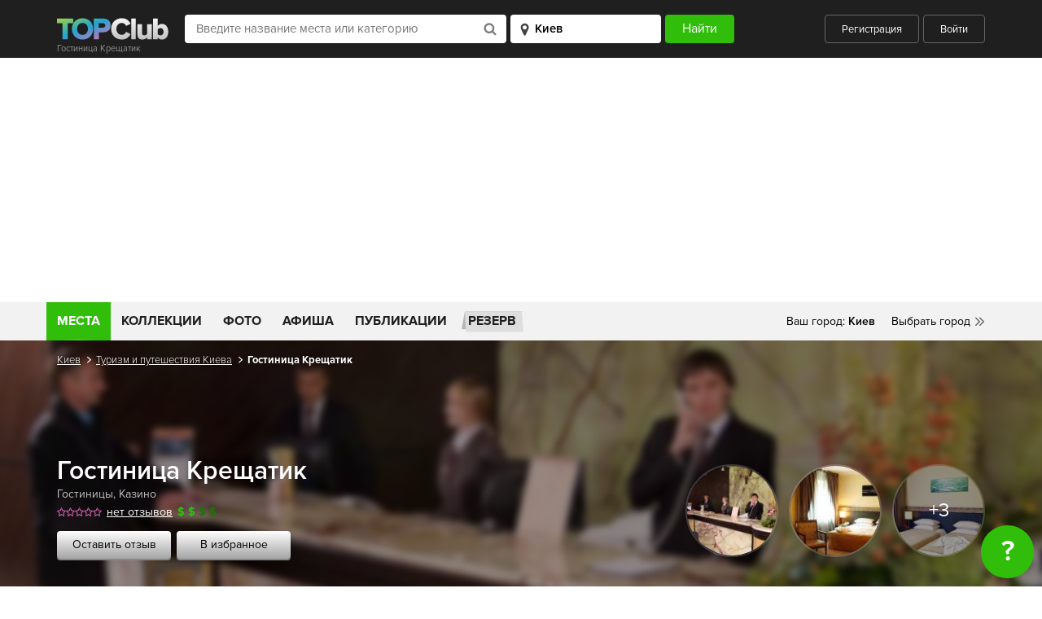

--- FILE ---
content_type: text/html; charset=UTF-8
request_url: https://topclub.ua/kiev/place-gostinica_kreschatik.html
body_size: 16240
content:
<!DOCTYPE html>
<html lang="ru">
<head>
    <meta charset="UTF-8">
    <meta name="viewport" content="width=device-width, initial-scale=1.0">
    <meta http-equiv="X-UA-Compatible" content="ie=edge">
    <meta name="theme-color" content="#1f1f1f">
    <meta name="csrf-param" content="_csrf">
    <meta name="csrf-token" content="Qb55VYTvL84ReaXnUvf2zB_dD4ri-6pWyyoLqdycD14PiBQws4FIqWgJkpE_z6WVR6o62tepnQWZUmOEpfNDbA==">
    <title>Гостиница Крещатик Туризм и путешествия, Киев - Отзывы, заказ столика, меню, фото, карта - Туризм и путешествия Киева - TOPClub</title>

        <meta name="description" content="Отель Крещатик. Отели Киева. Фотографии, особенности, отзывы Гостиница Крещатик. Адрес: г. Киев, ул. Крещатик, 14">
<meta name="keywords" content="гостиница крещатик, отель крещатик, гостиница крещатик отзывы, гостиница крещатик киев">
<meta property="fb:app_id" content="167995056594355">
<meta property="og:site_name" content="TOPClub">
<meta property="og:title" content="Гостиница Крещатик">
<meta property="og:url" content="https://topclub.ua/kiev/place-gostinica_kreschatik.html">
<meta property="og:type" content="topclubua:turizm-i-puteshestvia">
<meta property="og:image" content="https://topclub.ua/images/uploads/1257246324_59.jpg">
<meta property="og:description" content="Гостиница Крещатик Туризм и путешествия - Отзывы, меню, фото, карта - Туризм и путешествия Киев - TOPClub">
<meta property="og:latitude" content="0">
<meta property="og:longitude" content="0">
<meta property="og:street-address" content="ул. Крещатик, 14">
<meta property="og:country-name" content="Украина">
<meta property="og:locality" content="Киев">
<meta property="topclubua:geo:latitude" content="0">
<meta property="topclubua:geo:longitude" content="0">
<link href="https://topclub.ua/kiev/place-gostinica_kreschatik.html" rel="canonical">
<link href="/css/jquery.fancybox.min.css?v=1500458282" rel="stylesheet">
<link href="/css/jquery.fancybox.min.css" rel="stylesheet">
<link href="/css/style.css?v=1575487106" rel="stylesheet">
<link href="/css/libs.css?v=1500458282" rel="stylesheet">
    <link rel="shortcut icon" type="image/ico" href="/favicon.ico" />

            <script async src="//pagead2.googlesyndication.com/pagead/js/adsbygoogle.js"></script>

<!-- Google tag (gtag.js) -->
<script async src="https://www.googletagmanager.com/gtag/js?id=G-7ZX0F06795"></script>
<script>
  window.dataLayer = window.dataLayer || [];
  function gtag(){dataLayer.push(arguments);}
  gtag('js', new Date());

  gtag('config', 'G-7ZX0F06795');
</script>

<script type="text/javascript">
    var _gaq = _gaq || [];
    _gaq.push(['_setAccount', 'UA-2156127-1']);
    _gaq.push(['_setDomainName', '.topclub.ua']);
    _gaq.push(['_addOrganic', 'Yandex', 'query']);
    _gaq.push(['_addOrganic', 'Bigmir', 'query']);
    _gaq.push(['_addOrganic', 'Rambler', 'query']);
    _gaq.push(['_addOrganic', 'Mail', 'q']);
    _gaq.push(['_addOrganic', 'Nigma', 'q']);
    _gaq.push(['_addOrganic', 'Webalta', 'q']);
    _gaq.push(['_addOrganic', 'Aport', 'r']);
    _gaq.push(['_addOrganic', 'Bing', 'q']);
    _gaq.push(['_addOrganic', 'QIP', 'query']);
    _gaq.push(['_trackPageview']);

    (function()
    {
        var ga = document.createElement('script'); ga.type = 'text/javascript'; ga.async = true;
        ga.src = ('https:' == document.location.protocol ? 'https://' : 'http://') + 'stats.g.doubleclick.net/dc.js';
        var s = document.getElementsByTagName('script')[0]; s.parentNode.insertBefore(ga, s);
    })();
</script>

<!-- (C)2000-2011 Gemius SA - gemiusAudience / topclub-ua / main -->
<script type="text/javascript">
    <!--//--><![CDATA[//><!--
    var pp_gemius_identifier = new String('ndnlFL7kUaQ0hdcJ6hP.mMQ5nOm_lzAz0XLkL_mCjAX.T7');
    //--><!]]>
</script>
<script type="text/javascript" src="/js/xgemius.js"></script>

<script type="application/ld+json">{
"@context": "http://schema.org/", "@type": "WebSite", "url": "https://topclub.ua/", "name": "TOPClub", "alternateName": "TOPClub сити-гайд"
}</script>
<script type="application/ld+json">{"@context": "http://schema.org/","@type": "Organization",
"url": "https://topclub.ua/", "logo": "https://topclub.ua/img/svg/logo.svg"}</script> <script type="application/ld+json">{
"@context" : "http://schema.org", "@type": "Organization",
"name" : "TOPClub сити-гайд",
"url" : "https://topclub.ua/", "sameAs" : ["https://www.facebook.com/Topclub.ua","https://
www.instagram.com/topclub_ua/","https://twitter.com/Topclubua","http://vk.com/topclubua"] }</script>

<!-- Facebook widget -->
<div id="fb-root"></div>
<script>
    window.fbAsyncInit = function() {
        FB.init({
            appId            : '556292178041651',
            autoLogAppEvents : true,
            xfbml            : true,
            version          : 'v2.5'
        });
    };

    (function(d, s, id) {
        var js, fjs = d.getElementsByTagName(s)[0];
        if (d.getElementById(id)) return;
        js = d.createElement(s); js.id = id;
        js.src = "//connect.facebook.net/ru_RU/sdk.js";
        fjs.parentNode.insertBefore(js, fjs);
    }(document, 'script', 'facebook-jssdk'));
</script>

<!-- Facebook Pixel Code -->
<script>
    !function(f,b,e,v,n,t,s)
    {if(f.fbq)return;n=f.fbq=function(){n.callMethod?
        n.callMethod.apply(n,arguments):n.queue.push(arguments)};
        if(!f._fbq)f._fbq=n;n.push=n;n.loaded=!0;n.version='2.0';
        n.queue=[];t=b.createElement(e);t.async=!0;
        t.src=v;s=b.getElementsByTagName(e)[0];
        s.parentNode.insertBefore(t,s)}(window, document,'script',
        'https://connect.facebook.net/en_US/fbevents.js');
    fbq('init', '1964516573871112');
    fbq('track', 'PageView');
</script>
<noscript><img height="1" width="1" style="display:none"
               src="https://www.facebook.com/tr?id=1964516573871112&ev=PageView&noscript=1"
    /></noscript>
<!-- End Facebook Pixel Code -->

<script async src="//pagead2.googlesyndication.com/pagead/js/adsbygoogle.js"></script>
<script>
    (adsbygoogle = window.adsbygoogle || []).push({
        google_ad_client: "ca-pub-4776780862728873",
        enable_page_level_ads: true
    });
</script>
    
</head>
<body>



<header class="wrapper wrapper--header">
    <div class="header">
        <div class="header__title-wrapper">
            <a href="https://topclub.ua/kiev/" class="header__logo"><img src="/img/svg/logo.svg" alt="" class="logo__image"></a>
            <h1 class="header__title">Гостиница Крещатик</h1>
        </div>

        <form id="header_filter_form" class="header__form live-search-form" action="https://topclub.ua/kiev/search-places/" method="get">
        <div class="header__input-search-loader hidden">
            <img src="/img/svg/spinner.svg" alt="">
        </div>
        <input type="text" class="header__input-place" placeholder="Введите название места или категорию"
               name="q" value="" autocomplete="off" id="live-search">
        <div class="header__input-search-results live-search-body hidden" id="live-search-body"></div>
        <select id="live-city" class="header__input-city">
            <option value="kiev" selected>Киев</option>
        </select>
        <div class="header__input-city-results" id="live-city-body"></div>
        <input type="submit" class="header__submit" value="Найти">

        </form>
        <div class="header__user">
                            <a href="javascript:;" class="header__btn header__btn--registration auth-registration">Регистрация</a>
                <a href="javascript:;" class="header__btn header__btn--login auth-login">Войти</a>
                    </div>
        <a href="javascript:;" class="header__search-toggler">
            <img src="/img/svg/header_search-icon.svg" alt="">
        </a>
        <a href="javascript:;" class="header__hamburger">
            <span></span>
            <span></span>
            <span></span>
        </a>
    </div>
</header>



<div class="wrapper wrapper--main-nav">
    <nav class="main-nav">

        <ul class="main-nav__list">
    <li class="main-nav__item"><a href="https://topclub.ua/kiev/search-places/" class="main-nav__link main-nav__link--active">Места</a>
        <ul class="main-nav__submenu">

                                                                <li class="main-nav__submenu-item">
                        <a href="https://topclub.ua/kiev/places-restaurants/" class="main-nav__submenu-link">
                            Рестораны<span class="main-nav__submenu-qty">2013</span>
                        </a>

                                                    <ul class="main-nav__second-submenu">

                                                                    <li class="main-nav__second-submenu-item">
                                        <a href="https://topclub.ua/kiev/places-art-kafe/"
                                           class="main-nav__second-submenu-link">
                                            Арт-кафе
                                        </a>
                                    </li>
                                                                    <li class="main-nav__second-submenu-item">
                                        <a href="https://topclub.ua/kiev/places-art-klub/"
                                           class="main-nav__second-submenu-link">
                                            Арт-клубы
                                        </a>
                                    </li>
                                                                    <li class="main-nav__second-submenu-item">
                                        <a href="https://topclub.ua/kiev/places-bary/"
                                           class="main-nav__second-submenu-link">
                                            Бары
                                        </a>
                                    </li>
                                                                    <li class="main-nav__second-submenu-item">
                                        <a href="https://topclub.ua/kiev/places-dzhelateriya/"
                                           class="main-nav__second-submenu-link">
                                            Джелатерии
                                        </a>
                                    </li>
                                                                    <li class="main-nav__second-submenu-item">
                                        <a href="https://topclub.ua/kiev/places-zagorodnyj-restoran/"
                                           class="main-nav__second-submenu-link">
                                            Загородные рестораны
                                        </a>
                                    </li>
                                                                    <li class="main-nav__second-submenu-item">
                                        <a href="https://topclub.ua/kiev/places-kafe/"
                                           class="main-nav__second-submenu-link">
                                            Кафе
                                        </a>
                                    </li>
                                                                    <li class="main-nav__second-submenu-item">
                                        <a href="https://topclub.ua/kiev/places-kofejni/"
                                           class="main-nav__second-submenu-link">
                                            Кофейни
                                        </a>
                                    </li>
                                                                    <li class="main-nav__second-submenu-item">
                                        <a href="https://topclub.ua/kiev/places-paby/"
                                           class="main-nav__second-submenu-link">
                                            Пабы
                                        </a>
                                    </li>
                                                                    <li class="main-nav__second-submenu-item">
                                        <a href="https://topclub.ua/kiev/places-pivnye/"
                                           class="main-nav__second-submenu-link">
                                            Пивные
                                        </a>
                                    </li>
                                                                    <li class="main-nav__second-submenu-item">
                                        <a href="https://topclub.ua/kiev/places-piccerii/"
                                           class="main-nav__second-submenu-link">
                                            Пиццерии
                                        </a>
                                    </li>
                                                                    <li class="main-nav__second-submenu-item">
                                        <a href="https://topclub.ua/kiev/places-pri-gostinice/"
                                           class="main-nav__second-submenu-link">
                                            При гостиницах
                                        </a>
                                    </li>
                                                                    <li class="main-nav__second-submenu-item">
                                        <a href="https://topclub.ua/kiev/places-restoran-otel/"
                                           class="main-nav__second-submenu-link">
                                            Рестораны-отели
                                        </a>
                                    </li>
                                                                    <li class="main-nav__second-submenu-item">
                                        <a href="https://topclub.ua/kiev/places-restorany/"
                                           class="main-nav__second-submenu-link">
                                            Рестораны
                                        </a>
                                    </li>
                                                                    <li class="main-nav__second-submenu-item">
                                        <a href="https://topclub.ua/kiev/places-sushi/"
                                           class="main-nav__second-submenu-link">
                                            Суши
                                        </a>
                                    </li>
                                                                    <li class="main-nav__second-submenu-item">
                                        <a href="https://topclub.ua/kiev/places-chajnye/"
                                           class="main-nav__second-submenu-link">
                                            Чайные
                                        </a>
                                    </li>
                                                                    <li class="main-nav__second-submenu-item">
                                        <a href="https://topclub.ua/kiev/places-kalyan-bary/"
                                           class="main-nav__second-submenu-link">
                                            Кальян-бары
                                        </a>
                                    </li>
                                                                    <li class="main-nav__second-submenu-item">
                                        <a href="https://topclub.ua/kiev/places-matejnya/"
                                           class="main-nav__second-submenu-link">
                                            Матейни
                                        </a>
                                    </li>
                                                                    <li class="main-nav__second-submenu-item">
                                        <a href="https://topclub.ua/kiev/places-bistro/"
                                           class="main-nav__second-submenu-link">
                                            Бистро
                                        </a>
                                    </li>
                                                                    <li class="main-nav__second-submenu-item">
                                        <a href="https://topclub.ua/kiev/places-launzh-bar/"
                                           class="main-nav__second-submenu-link">
                                            Лаунж-бары
                                        </a>
                                    </li>
                                                                    <li class="main-nav__second-submenu-item">
                                        <a href="https://topclub.ua/kiev/places-tajskie-restorany/"
                                           class="main-nav__second-submenu-link">
                                            Тайские рестораны
                                        </a>
                                    </li>
                                                                    <li class="main-nav__second-submenu-item">
                                        <a href="https://topclub.ua/kiev/places-stejk-hauzy/"
                                           class="main-nav__second-submenu-link">
                                            Стейк-хаусы
                                        </a>
                                    </li>
                                                                    <li class="main-nav__second-submenu-item">
                                        <a href="https://topclub.ua/kiev/places-rybnye-restorany/"
                                           class="main-nav__second-submenu-link">
                                            Рыбные рестораны
                                        </a>
                                    </li>
                                                                    <li class="main-nav__second-submenu-item">
                                        <a href="https://topclub.ua/kiev/places-burgernye/"
                                           class="main-nav__second-submenu-link">
                                            Бургерные
                                        </a>
                                    </li>
                                                                    <li class="main-nav__second-submenu-item">
                                        <a href="https://topclub.ua/kiev/places-zhivaya-muzyka/"
                                           class="main-nav__second-submenu-link">
                                            Живая музыка
                                        </a>
                                    </li>
                                                                    <li class="main-nav__second-submenu-item">
                                        <a href="https://topclub.ua/kiev/places-pekarni-i-konditerskie/"
                                           class="main-nav__second-submenu-link">
                                            Пекарни и кондитерские
                                        </a>
                                    </li>
                                
                                                                    <li class="main-nav__second-submenu-item">
                                        <a href="https://topclub.ua/kiev/search-restaurants/feature-bankety/"
                                           class="main-nav__second-submenu-link">
                                            Банкетные залы
                                        </a>
                                    </li>
                                
                            </ul>
                        
                    </li>
                                                                                <li class="main-nav__submenu-item">
                        <a href="https://topclub.ua/kiev/places-nightlife/" class="main-nav__submenu-link">
                            Ночная жизнь<span class="main-nav__submenu-qty">127</span>
                        </a>

                                                    <ul class="main-nav__second-submenu">

                                                                    <li class="main-nav__second-submenu-item">
                                        <a href="https://topclub.ua/kiev/places-nochnye-kluby/"
                                           class="main-nav__second-submenu-link">
                                            Ночные клубы
                                        </a>
                                    </li>
                                                                    <li class="main-nav__second-submenu-item">
                                        <a href="https://topclub.ua/kiev/places-striptiz_kluby/"
                                           class="main-nav__second-submenu-link">
                                            Стриптиз клубы
                                        </a>
                                    </li>
                                                                    <li class="main-nav__second-submenu-item">
                                        <a href="https://topclub.ua/kiev/places-karaoke/"
                                           class="main-nav__second-submenu-link">
                                            Караоке
                                        </a>
                                    </li>
                                                                    <li class="main-nav__second-submenu-item">
                                        <a href="https://topclub.ua/kiev/places-gay_kluby/"
                                           class="main-nav__second-submenu-link">
                                            Гей клубы
                                        </a>
                                    </li>
                                
                                
                            </ul>
                        
                    </li>
                                                                                <li class="main-nav__submenu-item">
                        <a href="https://topclub.ua/kiev/places-dostavka-edi/" class="main-nav__submenu-link">
                            Доставка еды<span class="main-nav__submenu-qty">27</span>
                        </a>

                                                    <ul class="main-nav__second-submenu">

                                                                    <li class="main-nav__second-submenu-item">
                                        <a href="https://topclub.ua/kiev/places-online_dostavka/"
                                           class="main-nav__second-submenu-link">
                                            Online доставка
                                        </a>
                                    </li>
                                                                    <li class="main-nav__second-submenu-item">
                                        <a href="https://topclub.ua/kiev/places-kejtering/"
                                           class="main-nav__second-submenu-link">
                                            Кейтеринг
                                        </a>
                                    </li>
                                
                                
                            </ul>
                        
                    </li>
                                                                                <li class="main-nav__submenu-item">
                        <a href="https://topclub.ua/kiev/places-zdorovie-i-medicina/" class="main-nav__submenu-link">
                            Здоровье и медицина<span class="main-nav__submenu-qty">9</span>
                        </a>

                                                    <ul class="main-nav__second-submenu">

                                                                    <li class="main-nav__second-submenu-item">
                                        <a href="https://topclub.ua/kiev/places-banya/"
                                           class="main-nav__second-submenu-link">
                                            Бани
                                        </a>
                                    </li>
                                                                    <li class="main-nav__second-submenu-item">
                                        <a href="https://topclub.ua/kiev/places-massazhnye-salony/"
                                           class="main-nav__second-submenu-link">
                                            Массажные салоны
                                        </a>
                                    </li>
                                                                    <li class="main-nav__second-submenu-item">
                                        <a href="https://topclub.ua/kiev/places-sauny/"
                                           class="main-nav__second-submenu-link">
                                            Сауны
                                        </a>
                                    </li>
                                                                    <li class="main-nav__second-submenu-item">
                                        <a href="https://topclub.ua/kiev/places-trenazhernye_zaly/"
                                           class="main-nav__second-submenu-link">
                                            Тренажерные залы
                                        </a>
                                    </li>
                                                                    <li class="main-nav__second-submenu-item">
                                        <a href="https://topclub.ua/kiev/places-fitnes-centry/"
                                           class="main-nav__second-submenu-link">
                                            Фитнес центры
                                        </a>
                                    </li>
                                
                                
                            </ul>
                        
                    </li>
                                                                                <li class="main-nav__submenu-item">
                        <a href="https://topclub.ua/kiev/places-activniy-otdih/" class="main-nav__submenu-link">
                            Активный отдых и развлечения<span class="main-nav__submenu-qty">45</span>
                        </a>

                                                    <ul class="main-nav__second-submenu">

                                                                    <li class="main-nav__second-submenu-item">
                                        <a href="https://topclub.ua/kiev/places-bassejny/"
                                           class="main-nav__second-submenu-link">
                                            Бассейны
                                        </a>
                                    </li>
                                                                    <li class="main-nav__second-submenu-item">
                                        <a href="https://topclub.ua/kiev/places-bilyardnye/"
                                           class="main-nav__second-submenu-link">
                                            Бильярдные
                                        </a>
                                    </li>
                                                                    <li class="main-nav__second-submenu-item">
                                        <a href="https://topclub.ua/kiev/places-bouling/"
                                           class="main-nav__second-submenu-link">
                                            Боулинги
                                        </a>
                                    </li>
                                                                    <li class="main-nav__second-submenu-item">
                                        <a href="https://topclub.ua/kiev/places-zooparki/"
                                           class="main-nav__second-submenu-link">
                                            Зоопарки
                                        </a>
                                    </li>
                                                                    <li class="main-nav__second-submenu-item">
                                        <a href="https://topclub.ua/kiev/places-igrovye-avtomaty/"
                                           class="main-nav__second-submenu-link">
                                            Игровые автоматы
                                        </a>
                                    </li>
                                                                    <li class="main-nav__second-submenu-item">
                                        <a href="https://topclub.ua/kiev/places-internet-kafe/"
                                           class="main-nav__second-submenu-link">
                                            Интернет кафе
                                        </a>
                                    </li>
                                                                    <li class="main-nav__second-submenu-item">
                                        <a href="https://topclub.ua/kiev/places-karting-centr/"
                                           class="main-nav__second-submenu-link">
                                            Картинг-центры
                                        </a>
                                    </li>
                                                                    <li class="main-nav__second-submenu-item">
                                        <a href="https://topclub.ua/kiev/places-kompyuternye-kluby/"
                                           class="main-nav__second-submenu-link">
                                            Компьютерные клубы
                                        </a>
                                    </li>
                                                                    <li class="main-nav__second-submenu-item">
                                        <a href="https://topclub.ua/kiev/places-ledovye-katki/"
                                           class="main-nav__second-submenu-link">
                                            Ледовые катки
                                        </a>
                                    </li>
                                                                    <li class="main-nav__second-submenu-item">
                                        <a href="https://topclub.ua/kiev/places-pejntbolnye-kluby/"
                                           class="main-nav__second-submenu-link">
                                            Пейнтбольные клубы
                                        </a>
                                    </li>
                                                                    <li class="main-nav__second-submenu-item">
                                        <a href="https://topclub.ua/kiev/places-razvlekatelnye-centry/"
                                           class="main-nav__second-submenu-link">
                                            Развлекательные центры
                                        </a>
                                    </li>
                                                                    <li class="main-nav__second-submenu-item">
                                        <a href="https://topclub.ua/kiev/places-stadiony/"
                                           class="main-nav__second-submenu-link">
                                            Стадионы
                                        </a>
                                    </li>
                                                                    <li class="main-nav__second-submenu-item">
                                        <a href="https://topclub.ua/kiev/places-plyazhy/"
                                           class="main-nav__second-submenu-link">
                                            Пляжи
                                        </a>
                                    </li>
                                
                                
                            </ul>
                        
                    </li>
                                                                                <li class="main-nav__submenu-item">
                        <a href="https://topclub.ua/kiev/places-magazini-i-shoping/" class="main-nav__submenu-link">
                            Магазины и шопинг<span class="main-nav__submenu-qty">26</span>
                        </a>

                                                    <ul class="main-nav__second-submenu">

                                                                    <li class="main-nav__second-submenu-item">
                                        <a href="https://topclub.ua/kiev/places-butiki/"
                                           class="main-nav__second-submenu-link">
                                            Бутики
                                        </a>
                                    </li>
                                                                    <li class="main-nav__second-submenu-item">
                                        <a href="https://topclub.ua/kiev/places-magaziny/"
                                           class="main-nav__second-submenu-link">
                                            Магазины
                                        </a>
                                    </li>
                                                                    <li class="main-nav__second-submenu-item">
                                        <a href="https://topclub.ua/kiev/places-magaziny-odezhdy/"
                                           class="main-nav__second-submenu-link">
                                            Магазины одежды
                                        </a>
                                    </li>
                                                                    <li class="main-nav__second-submenu-item">
                                        <a href="https://topclub.ua/kiev/places-svadebnye-salony/"
                                           class="main-nav__second-submenu-link">
                                            Свадебные салоны
                                        </a>
                                    </li>
                                                                    <li class="main-nav__second-submenu-item">
                                        <a href="https://topclub.ua/kiev/places-stokovye/"
                                           class="main-nav__second-submenu-link">
                                            Стоковые магазины
                                        </a>
                                    </li>
                                                                    <li class="main-nav__second-submenu-item">
                                        <a href="https://topclub.ua/kiev/places-supermarkety/"
                                           class="main-nav__second-submenu-link">
                                            Супермаркеты
                                        </a>
                                    </li>
                                                                    <li class="main-nav__second-submenu-item">
                                        <a href="https://topclub.ua/kiev/places-torgovye_kompleksy/"
                                           class="main-nav__second-submenu-link">
                                            Торговые комплексы
                                        </a>
                                    </li>
                                                                    <li class="main-nav__second-submenu-item">
                                        <a href="https://topclub.ua/kiev/places-torgovye_centry/"
                                           class="main-nav__second-submenu-link">
                                            Торговые центры
                                        </a>
                                    </li>
                                
                                
                            </ul>
                        
                    </li>
                                                                                <li class="main-nav__submenu-item">
                        <a href="https://topclub.ua/kiev/places-kultura-i-iskustvo/" class="main-nav__submenu-link">
                            Культура и искусство<span class="main-nav__submenu-qty">116</span>
                        </a>

                                                    <ul class="main-nav__second-submenu">

                                                                    <li class="main-nav__second-submenu-item">
                                        <a href="https://topclub.ua/kiev/places-vystavki/"
                                           class="main-nav__second-submenu-link">
                                            Выставки
                                        </a>
                                    </li>
                                                                    <li class="main-nav__second-submenu-item">
                                        <a href="https://topclub.ua/kiev/places-galerei/"
                                           class="main-nav__second-submenu-link">
                                            Галереи
                                        </a>
                                    </li>
                                                                    <li class="main-nav__second-submenu-item">
                                        <a href="https://topclub.ua/kiev/places-kinoteatry/"
                                           class="main-nav__second-submenu-link">
                                            Кинотеатры
                                        </a>
                                    </li>
                                                                    <li class="main-nav__second-submenu-item">
                                        <a href="https://topclub.ua/kiev/places-koncertnye-zaly/"
                                           class="main-nav__second-submenu-link">
                                            Концертные залы
                                        </a>
                                    </li>
                                                                    <li class="main-nav__second-submenu-item">
                                        <a href="https://topclub.ua/kiev/places-muzei/"
                                           class="main-nav__second-submenu-link">
                                            Музеи
                                        </a>
                                    </li>
                                                                    <li class="main-nav__second-submenu-item">
                                        <a href="https://topclub.ua/kiev/places-teatry/"
                                           class="main-nav__second-submenu-link">
                                            Театры
                                        </a>
                                    </li>
                                                                    <li class="main-nav__second-submenu-item">
                                        <a href="https://topclub.ua/kiev/places-cirki/"
                                           class="main-nav__second-submenu-link">
                                            Цирки
                                        </a>
                                    </li>
                                                                    <li class="main-nav__second-submenu-item">
                                        <a href="https://topclub.ua/kiev/places-dvorcy-i-doma-kultury/"
                                           class="main-nav__second-submenu-link">
                                            Дворцы и дома культуры
                                        </a>
                                    </li>
                                
                                
                            </ul>
                        
                    </li>
                                                                                <li class="main-nav__submenu-item">
                        <a href="https://topclub.ua/kiev/places-turizm-i-puteshestvia/" class="main-nav__submenu-link">
                            Туризм и путешествия<span class="main-nav__submenu-qty">15</span>
                        </a>

                                                    <ul class="main-nav__second-submenu">

                                                                    <li class="main-nav__second-submenu-item">
                                        <a href="https://topclub.ua/kiev/places-gostinicy/"
                                           class="main-nav__second-submenu-link">
                                            Гостиницы
                                        </a>
                                    </li>
                                                                    <li class="main-nav__second-submenu-item">
                                        <a href="https://topclub.ua/kiev/places-turoperator/"
                                           class="main-nav__second-submenu-link">
                                            Туроператоры
                                        </a>
                                    </li>
                                
                                
                            </ul>
                        
                    </li>
                                                                                <li class="main-nav__submenu-item">
                        <a href="https://topclub.ua/kiev/places-eda/" class="main-nav__submenu-link">
                            Еда<span class="main-nav__submenu-qty">101</span>
                        </a>

                                                    <ul class="main-nav__second-submenu">

                                                                    <li class="main-nav__second-submenu-item">
                                        <a href="https://topclub.ua/kiev/places-konditerskaya/"
                                           class="main-nav__second-submenu-link">
                                            Кондитерские
                                        </a>
                                    </li>
                                                                    <li class="main-nav__second-submenu-item">
                                        <a href="https://topclub.ua/kiev/places-fastfud/"
                                           class="main-nav__second-submenu-link">
                                            Фастфуды
                                        </a>
                                    </li>
                                                                    <li class="main-nav__second-submenu-item">
                                        <a href="https://topclub.ua/kiev/places-eda-na-vynos/"
                                           class="main-nav__second-submenu-link">
                                            Еда на вынос
                                        </a>
                                    </li>
                                
                                
                            </ul>
                        
                    </li>
                                                                                <li class="main-nav__submenu-item">
                        <a href="https://topclub.ua/kiev/places-krasota-i-fitness/" class="main-nav__submenu-link">
                            Красота и фитнес<span class="main-nav__submenu-qty">1</span>
                        </a>

                                                    <ul class="main-nav__second-submenu">

                                                                    <li class="main-nav__second-submenu-item">
                                        <a href="https://topclub.ua/kiev/places-salony-krasoty/"
                                           class="main-nav__second-submenu-link">
                                            Салоны красоты
                                        </a>
                                    </li>
                                                                    <li class="main-nav__second-submenu-item">
                                        <a href="https://topclub.ua/kiev/places-salony-tatu/"
                                           class="main-nav__second-submenu-link">
                                            Салоны тату
                                        </a>
                                    </li>
                                
                                
                            </ul>
                        
                    </li>
                                                                                <li class="main-nav__submenu-item">
                        <a href="https://topclub.ua/kiev/places-obrazovanie/" class="main-nav__submenu-link">
                            Образование<span class="main-nav__submenu-qty">1</span>
                        </a>

                                                    <ul class="main-nav__second-submenu">

                                                                    <li class="main-nav__second-submenu-item">
                                        <a href="https://topclub.ua/kiev/places-tancevalnye-shkoly/"
                                           class="main-nav__second-submenu-link">
                                            Танцевальные школы
                                        </a>
                                    </li>
                                
                                
                            </ul>
                        
                    </li>
                            
        </ul>
    </li>
    <!-- <li class="main-nav__item main-nav__item--hotels">
        <a href="https://www.booking.com/?aid=1301824&label=topclub"
           class="main-nav__link main-nav__link--hotels" rel="nofollow">
            Отели
        </a>
    </li> -->
    <li class="main-nav__item">
        <a href="https://topclub.ua/kiev/collections/"
           class="main-nav__link ">
            Коллекции
        </a>
    </li>
    <li class="main-nav__item">
        <a href="https://topclub.ua/kiev/photoreports/"
           class="main-nav__link ">
            Фото
        </a>
    </li>
    <li class="main-nav__item">
        <a href="https://topclub.ua/kiev/events/"
           class="main-nav__link ">
            Афиша
        </a>
    </li>
    <li class="main-nav__item">
        <a href="https://topclub.ua/kiev/articles/"
           class="main-nav__link ">
            Публикации
        </a>
    </li>
    <li class="main-nav__item main-nav__item--reserve">
        <a href="https://topclub.ua/kiev/discount-places/" class="main-nav__link main-nav__link--reserve">
            Резерв
        </a>
    </li>
    </ul>


        <div class="main-nav__mobile">
            <a href="https://topclub.ua/kiev/discount-places/" class="main-nav__mobile-reserve">Бронирование
                столиков</a>
                            <a href="javascript:;" class="main-nav__mobile-user header__btn--login auth-login">Войти</a>
                <a href="javascript:;" class="main-nav__mobile-user header__btn--registration auth-registration">Зарегистрироваться</a>
                    </div>

        <div class="main-nav__cities">
    <ul>
        <li><span class="main-nav__yourcity">Ваш город: </span><span
                    class="main-nav__yourcity main-nav__yourcity--bold" id="header-city-name">Киев</span></li>
        <li class="main-nav__relative">
            <a href="#" class="main-nav__city main-nav__city--choose">Выбрать город</a>
            <div class="main-nav__cities-dropdown">
                <div class="cities-dropdown__top">
                    <h5>Популярные города</h5>
                    <a href="#" class="main-nav__cities-close">Скрыть</a>
                </div>
                <div class="cities-dropdown__middle">
                    <ul>
                                                
                            <li><a href="https://topclub.ua/odessa/" class="cities-dropdown__link">Одесса</a></li>

                        
                            <li><a href="https://topclub.ua/kharkiv/" class="cities-dropdown__link">Харьков</a></li>

                        
                            <li><a href="https://topclub.ua/kiev/" class="cities-dropdown__link">Киев</a></li>

                        
                            <li><a href="https://topclub.ua/dnepropetrovsk/" class="cities-dropdown__link">Днепр</a></li>

                        
                            <li><a href="https://topclub.ua/lvov/" class="cities-dropdown__link">Львов</a></li>

                        
                            <li><a href="https://topclub.ua/cherkassy/" class="cities-dropdown__link">Черкассы</a></li>

                                            </ul>
                </div>
                <!-- <div class="cities-dropdown__bottom">
                    <strong>Поиск города</strong>
                    <input type="text" placeholder="Введите название города">
                </div> -->
            </div>
        </li>
    </ul>
</div>


    </nav>
    <div class="main-nav__mobile-search hidden">
        <form id="header_filter_form_mobile" class="live-search-form" action="https://topclub.ua/kiev/search-places/" method="get">
        <div class="header__input-search-loader hidden">
            <img src="/img/svg/spinner.svg" alt="">
        </div>
        <input type="text" class="main-nav__mobile-search__input main-nav__mobile-search__input--place"
               placeholder="Введите название места или события" name="q" autocomplete="off" id="mobile-live-search"
               value="">
        <div class="header__input-search-results mobile-live-search-body hidden" id="mobile-live-search-body"></div>
        <select id="mobile-live-city" class="main-nav__mobile-search__input main-nav__mobile-search__input--city">
            <option value="kiev" selected>Киев</option>
        </select>
        <div class="header__input-city-results" id="mobile-live-city-body"></div>
        <input type="submit" class="main-nav__mobile-search__submit" value="Найти">

        </form>    </div>
</div>

<!--ad-->
<center>
    <!--/* Revive Adserver Javascript Tag v3.0.5 */-->
    <script type='text/javascript'><!--//<![CDATA[
        var m3_u = (location.protocol == 'https:' ? 'https://topclub.ua/revive/www/delivery/ajs.php' : 'http://topclub.ua/revive/www/delivery/ajs.php');
        var m3_r = Math.floor(Math.random() * 99999999999);
        if (!document.MAX_used) document.MAX_used = ',';
        document.write("<scr" + "ipt type='text/javascript' src='" + m3_u);
        document.write("?zoneid=2&amp;target=_blank");
        document.write('&amp;cb=' + m3_r);
        if (document.MAX_used != ',') document.write("&amp;exclude=" + document.MAX_used);
        document.write(document.charset ? '&amp;charset=' + document.charset : (document.characterSet ? '&amp;charset=' + document.characterSet : ''));
        document.write("&amp;loc=" + escape(window.location));
        if (document.referrer) document.write("&amp;referer=" + escape(document.referrer));
        if (document.context) document.write("&context=" + escape(document.context));
        if (document.mmm_fo) document.write("&amp;mmm_fo=1");
        document.write("'><\/scr" + "ipt>");
        //]]>--></script>
    <noscript><a href='http://topclub.ua/revive/www/delivery/ck.php?n=a86e67c5&cb=INSERT_RANDOM_NUMBER_HERE'
                 target='_blank'><img
                    src='http://topclub.ua/revive/www/delivery/avw.php?zoneid=2&cb=INSERT_RANDOM_NUMBER_HERE&n=a86e67c5'
                    border='0' alt=''/></a></noscript>
</center>




    <div class="register__wrapper">
        <div class="register__bg-opacity register-hide">
            <div class="register-popup">
                <img src="/img/svg/logo.svg" alt="" class="register-popup__logo">
                <a href="#" class="register__close"></a>
                <div class="register__popup__tabs">
                    <div class="register-popup__tabs">
                        <a href="#" class="register-popup__tab register-popup__tab--active" id="login-tab">Вход</a>
                        <a href="#" class="register-popup__tab" id="register-tab">Регистрация</a>
                    </div>
                    <div class="login-tab login-tab--active">

                        


<form action="https://topclub.ua/user/login/" id="user-login" name="login" class="login-tab__form">
    <div id="loginform-email" class="register__row">
        <input type="email" name="LoginForm[email]" class="login-tab__input" placeholder="E-mail">
        <span class="login-tab__error"></span>
    </div>
    <div id="loginform-password" class="register__row">
        <input type="password" name="LoginForm[password]" class="login-tab__input" placeholder="Пароль">
        <span class="login-tab__error"></span>
    </div>
    <div class="login-tab__form-bottom">
        <input id="login-remember" type="checkbox" name="LoginForm[rememberMe]" value="1" checked class="login-tab__checkbox">
        <label for="login-remember" class="login-tab__label">Запомнить меня</label>
        <a href="#" class="login-tab__forgot forgot-popup">Восстановить пароль</a>
    </div>
    <button type="submit" class="login-tab__login">Войти</button>
</form>

<div class="login-tab__or"><span>или</span></div>


<a href="https://topclub.ua/user/auth/?authclient=facebook" class="login-tab__fb">
    <img src="/img/svg/regfb.svg" alt="">
    <span>Войти через Facebook</span>
</a>



                    </div>
                    <div class="register-tab">

                        


<form action="https://topclub.ua/user/signup/" id="user-signup" name="register" class="register-tab__form">
    <div id="signupform-email" class="register__row">
        <input type="email" name="SignupForm[email]" class="register-tab__input" placeholder="E-mail">
        <span class="login-tab__error"></span>
    </div>
    <div id="signupform-name" class="register__row">
        <input name="SignupForm[name]" class="register-tab__input" placeholder="Имя">
        <span class="login-tab__error"></span>
    </div>
    <div id="signupform-password" class="register__row">
        <input type="password" name="SignupForm[password]" class="register-tab__input" placeholder="Пароль">
        <span class="login-tab__error"></span>
    </div>
    <div class="register-tab__form-bottom">
        <input id="register-remember" type="checkbox" name="SignupForm[rememberMe]" value="1" class="register-tab__checkbox" checked>
        <label for="register-remember" class="register-tab__label">Запомнить меня</label>
        <a href="#" class="register-tab__forgot forgot-popup">Восстановить пароль</a>
    </div>
    <button type="submit" class="register-tab__register">Зарегистрироваться</button>
</form>

<div class="login-tab__or"><span>или</span></div>


<a href="https://topclub.ua/user/auth/?authclient=facebook" class="login-tab__fb">
    <img src="/img/svg/regfb.svg" alt="">
    <span>Войти через Facebook</span>
</a>



                    </div>
                </div>
            </div>
            <div class="forgot-password">
                <img src="/img/svg/logo.svg" alt="" class="register-popup__logo">
                <a href="#" class="register__close"></a>
                <a href="#" class="forgot-password__goback">
                    <img src="/img/svg/forgotpass__back.svg" alt="">
                    <span>Восстановить пароль</span>
                </a>

                


<form action="https://topclub.ua/user/request-password-reset/" id="user-password-reset" name="forgotpassword" class="forgot-password__form">
    <div id="passwordresetrequestform-email" class="register__row">
        <input type="email" name="PasswordResetRequestForm[email]" class="forgot-password__input" placeholder="Введите ваш E-mail">
        <span class="login-tab__error"></span>
    </div>
    <button type="submit" class="forgot-password__submit">Восстановить пароль</button>
</form>


            </div>
            <div class="register-message">
                <img src="/img/svg/logo.svg" alt="" class="register-popup__logo">
                <a href="#" class="register__close"></a>
                <div class="register-message__text"></div>
            </div>
        </div>
    </div>

















<div class="wrapper wrapper--place-hero" style="background-image: url('/images/uploads/1257246324_59.jpg')">
            <div class="wrapper wrapper--place-hero-blur">
            
            <section class="breadcrumbs">
    <div xmlns:v="http://rdf.data-vocabulary.org/#"
         class="breadcrumbs__nav breadcrumbs__nav--white ">
                                                
                                    <span typeof="v:Breadcrumb">
                    <a rel="v:url" property="v:title" href="/kiev/"
                       title="Киев">Киев</a>
                </span>
                                                <span typeof="v:Breadcrumb">
                    <a rel="v:url" property="v:title" href="/kiev/places-turizm-i-puteshestvia/"
                       title="Туризм и путешествия Киева">Туризм и путешествия Киева</a>
                </span>
                                                <span typeof="v:Breadcrumb" property="v:title">Гостиница Крещатик</span>
                    
    </div>
</section>

            <div class="place-hero">
                <div class="place-hero__content">
                    <h2 class="place-hero__heading">
                        Гостиница Крещатик
                                                                                            </h2>
                                            <h5 class="place-hero__type"><a href="/kiev/places-gostinicy/" class="">Гостиницы</a>, <a href="/kiev/places-kazino/" class="">Казино</a></h5>
                                        <div class="place-hero__details">
                        <div class="item__rating">
                            <i class="item__rating__value" style="width:0%;"></i>
                        </div>
                        <a href="https://topclub.ua/kiev/place-gostinica_kreschatik/comments.html"
                           class="place-hero__comments">нет отзывов</a>
                        <div class="place-hero__count">
                                                                                                                    <span class="place-hero__price-full">$</span>
                                                            <span class="place-hero__price-full">$</span>
                                                                                                                            <span class="place-hero__price">$</span>
                                                                    <span class="place-hero__price">$</span>
                                                                                    </div>
                    </div>
                    <div class="place-hero__btns">
                        
                                                <a href="https://topclub.ua/kiev/place-gostinica_kreschatik/comments.html#place-comments"
                           class="place-hero__btn-gray place-hero__btn-gray--comment">Оставить отзыв</a>
                        

<a href="javascript:;" class="place-hero__btn-gray place-hero__btn-gray--favorite auth-login"
   id="place-bookmark"
   data-place-id="809"
   data-url-save="https://topclub.ua/place/bookmarks/save"
   data-url-status="https://topclub.ua/place/bookmarks/status?place_id=809">В избранное</a>

                        
                    </div>
                </div>
                
                    <div class="place-hero__gallery">
                        <div class="place-hero__imgs">
                            
                                                                    <a href="#" class="place-hero__img">
                                        <img src="/images/uploads/114-114/1257246324_59.jpg"
                                             alt="Гостиница Крещатик">
                                    </a>
                                                                    <a href="#" class="place-hero__img">
                                        <img src="/images/uploads/114-114/khreschatik_polulux_thumb.jpg"
                                             alt="Гостиница Крещатик">
                                    </a>
                                
                                <a href="/images/uploads/khreschatik_uluchshen_dbl_twin_thumb.jpg"
                                   class="place-hero__img">
                                   <img src="/images/uploads/114-114/khreschatik_uluchshen_dbl_twin_thumb.jpg"
                                        alt="Гостиница Крещатик">
                                    <span class="place-hero__img-qty">+3</span>
                                </a>

                                                    </div>
                        <a href="#" class="place-hero__gallery-btn">5 фото</a>
                    </div>
                
                <div class="place-hero__bottom">

                    <ul class="place-hero__tabs"><li class="place-hero__tab--active"><a href="https://topclub.ua/kiev/place-gostinica_kreschatik.html" class="place-hero__tab" title="Обзор Гостиница Крещатик">Информация</a></li>
<li><a href="https://topclub.ua/kiev/place-gostinica_kreschatik/comments.html" class="place-hero__tab" title="Отзывы Гостиница Крещатик">Отзывы (0)</a></li>
<li><a href="https://topclub.ua/kiev/place-gostinica_kreschatik/photos.html" class="place-hero__tab" title="Фото Гостиница Крещатик">Фото (5)</a></li>
<li><a href="https://topclub.ua/kiev/place-gostinica_kreschatik/afisha.html" class="place-hero__tab" title="Новости и события Гостиница Крещатик">События (1)</a></li></ul>

                </div>
            </div>
        </div>

                    <div id="place__gallery" class="hidden">
            
                <a href="/images/uploads/1257246324_59.jpg" class="place-hero__img" data-fancybox="fancybox-place1">
                    <img src="/images/uploads/114-114/1257246324_59.jpg"
                       alt="Гостиница Крещатик">
                </a>
            
                <a href="/images/uploads/khreschatik_polulux_thumb.jpg" class="place-hero__img" data-fancybox="fancybox-place1">
                    <img src="/images/uploads/114-114/khreschatik_polulux_thumb.jpg"
                       alt="Гостиница Крещатик">
                </a>
            
                <a href="/images/uploads/khreschatik_uluchshen_dbl_twin_thumb.jpg" class="place-hero__img" data-fancybox="fancybox-place1">
                    <img src="/images/uploads/114-114/khreschatik_uluchshen_dbl_twin_thumb.jpg"
                       alt="Гостиница Крещатик">
                </a>
            
                <a href="/images/uploads/krechatik_1lux2_thumb.jpg" class="place-hero__img" data-fancybox="fancybox-place1">
                    <img src="/images/uploads/114-114/krechatik_1lux2_thumb.jpg"
                       alt="Гостиница Крещатик">
                </a>
            
                <a href="/images/uploads/krechatik_lux2x_thumb.jpg" class="place-hero__img" data-fancybox="fancybox-place1">
                    <img src="/images/uploads/114-114/krechatik_lux2x_thumb.jpg"
                       alt="Гостиница Крещатик">
                </a>
                        </div>
        
    <div id="error__popup" class="place-error-popup mfp-hide">
        <div class="place-error-popup__header">
            <span class="place-error-popup__heading">Сообщение об ошибке</span>
        </div>
        <div class="place-error-popup__body">
            <label for="user-error-email" class="place-error-popup__label">Email: *</label>
            <input type="text" id="user-error-email" class="place-error-popup__input"
                   value="">
            <input type="hidden" id="user-error-url" value="https://topclub.ua/kiev/place-gostinica_kreschatik.html">
            <label for="" class="place-error-popup__label">Текст сообщения: *</label>
            <textarea class="place-error-popup__textarea" id="user-error-text"
                      placeholder="Сообщение об ошибке, или рекоммендация"></textarea>
        </div>
        <a href="#" class="place-error-popup__submit">Отправить</a>
    </div>

    <div id="success__popup" class="place-error-popup mfp-hide">
        <div class="new-design-success">
            <span class="new-design-success__top">Спасибо!</span>
            <span class="new-design-success__botoom">Сообщение успешно отправлено</span>
        </div>
    </div>

</div>
</div>
<div class="wrapper">
    <div class="place-main__container">
        <div class="place-main">
            <div class="place-about">
                                <h2 class="place-about__heading">Описание к «Гостиница Крещатик»</h2>
                <div class="place-about__content">
                    <p>
	<strong><em>Гостиница Крещатик</em></strong>&nbsp;находится в деловом, культурно-историческом центре Киева и потому идеально подойдёт как для деловой поездки, так и для отдыха. Центральное расположение Гостиницы обеспечивает его постояльцам удобный доступ к деловым районам, магазинам, театрам и потрясающему историческому наследию города. Гостиница рада предложить 130 номеров, из окон которых открывается незабываемый вид на улицу Крещатик, Площадь Независимости, Европейскую площадь или на улицы старого Киева.</p>
<p>
	<strong>Гостиница КРЕЩАТИК</strong>&nbsp;располагает всем необходимым для эффективного делового общения. Наши конференц-залы являются идеальным местом для проведения конференций, семинаров, тренингов, брифингов, официальных встреч. Кроме того, в конференц-залах, в номерах и холле Гостиницы к Вашим услугам беспроводной доступ к сети Интернет (Wi-Fi). Инфраструктура <em>Гостиницы Крещатик</em>&nbsp;позволяет совместить продуктивное деловое общение с отдыхом. В числе возможностей для отдыха - фешенебельный SPA-центр MAJORY, где гости могут насладиться различными оздоровительными процедурами. Отведать блюда украинской и европейской кухни, позавтракать в уютной и непринуждённой атмосфере мы предлагаем в ресторане «Вареничная на Крещатике» сети «Козырная Карта».</p>
<p>
	К услугам гостей Гостиницы также Лаундж-ресторан Buddha-bar Kiev сети «Мировая Карта». Изысканная кухня, непревзойденный сервис, оригинальный декор - отличительные черты ресторана. В нашей Гостинице Вы почувствуете искреннее тепло, индивидуальный подход, вежливое и внимательное отношение обслуживающего персонала. Мы не стоим на месте и прилагаем все усилия, чтобы быть достойными Вашего доверия - доверия нашего Гостя!</p>
<p>
	&nbsp;</p>

                </div>
                <a href="#" class="place-about__more-btn hidden">Больше информации о компании <img src="/img/svg/admin_select_icon.svg" alt=""></a>
            </div>
            <div class="place-hours">
                <div class="place-hours__item place-hours__item--top">
                                            <span class="place-hours__status place-hours__status--closed">ЗАКРЫТО НАВСЕГДА</span>
                                    </div>

                                    <div class="place-hours__item">
                                                    <div class="place-hours__row">
                                <img src="/img/svg/place__pin--green.svg" alt=""
                                     class="place-hours__icon place-hours__icon--location">
                                <a href="javascript:;" class="place-hours__link place-hours__link--location">
                                    ул. Крещатик
                                    14
                                </a>
                            </div>
                        
                        
                        
                            <div class="place-hours__row">
                                <img src="/img/svg/phone.svg" alt="" class="place-hours__icon">
                                <div class="place-hours__column">
                                                                            <a href="tel:+38 (044) 596-80-04" class="place-hours__link">+38 (044) 596-80-04</a>
                                                                    </div>
                            </div>

                                            </div>
                
                
                    <div class="place-hours__item">
                        <img src="/img/svg/cutlery.svg" alt="" class="place-hours__icon">
                        <div class="place-hours__column">
                            <span class="place-hours__link">Кухня:</span>
                                                            <a href="https://topclub.ua/kiev/search-turizm-i-puteshestvia/cuisine-evropejskaya/" class="place-hours__link">Европейская</a>
                                                            <a href="https://topclub.ua/kiev/search-turizm-i-puteshestvia/cuisine-russkaya/" class="place-hours__link">Русская</a>
                                                            <a href="https://topclub.ua/kiev/search-turizm-i-puteshestvia/cuisine-ukrainskaya/" class="place-hours__link">Украинская</a>
                                                            <a href="https://topclub.ua/kiev/search-turizm-i-puteshestvia/cuisine-francuzskaya/" class="place-hours__link">Французская</a>
                                                            <a href="https://topclub.ua/kiev/search-turizm-i-puteshestvia/cuisine-yaponskaya/" class="place-hours__link">Японская</a>
                                                    </div>
                    </div>

                
                                    <div class="place-hours__item place-hours__item--bottom">
                        <img src="/img/svg/place__metro.svg" alt="" class="place-hours__icon">
                        <div class="place-hours__column">
                            <a class="place-hours__link" href="/kiev/search-turizm-i-puteshestvia/district-shevchenkovskij/" title="Туризм и путешествия Шевченковский район">Шевченковский р-н</a><a class="place-hours__link" href="/kiev/search-turizm-i-puteshestvia/metro-ploschad_nezavisimosti/" title="Туризм и путешествия метро Площадь Независимости">метро Площадь Независимости</a>
                        </div>
                    </div>
                            </div>

            

            
            
            

<div id="place-comments" class="place-comments">
    <h2 class="place-comments__heading">Отзывы Гостиница Крещатик</h2>
    <h5 class="place-comments__subheding">Напишите ваш отзыв к Гостиница Крещатик</h5>

        <form class="new__comment__form">
        <div class="new__comment__form__title">Войдите или зарегистрируйтесь чтобы оставить комментарий</div>
        <div class="new__comments__form__btns">
            <button type="button" class="header-user-signin auth-login">Войти</button>
            <button type="button" class="header-user-signup auth-registration">Зарегистрироваться</button>
        </div>
    </form>


    






<ul id="place-comments-list" class="place-comments__list" data-url-load="https://topclub.ua/place/comments/list?table_name=place&amp;table_id=809" data-datetime="2026-01-20 17:04:29">
    </ul>

<div id="comments-not-found" class="no-comments ">Пока еще нет комментариев</div>

<div id="place-comments-more" class="place-comments__btn-wrapper hidden">
    <a href="https://topclub.ua/kiev/place-gostinica_kreschatik/comments.html" class="place-comments__btn-more">Загрузить еще отзывы</a>
</div>


</div>


        </div>
        



<div class="place-sidebar">

    
            <div class="place-isowner">
            <span class="place-isowner__title">Эта страница еще не управляется владельцем</span>
            <a href="https://topclub.ua/pages/business" class="place-isowner__link">Вы представитель этой компании?</a>
        </div>
    
    



<div class="place-map">
    <span class="place-map__btn">Гостиница Крещатик на карте</span>
    <div>
        <a href="https://www.google.com.ua/maps/dir/My+location/0,0"
           class="place-contacts__route-mobile" rel="nofollow" target="_blank">Проложить маршрут <img src="/img/svg/darr.svg" alt=""></a>
    </div>
    <div class="place-map__wrap">
        


<div id="event-map" style="width: 100%; height: 100%;" class="hidden"></div>

<div id="map-preload-event-map" class="map-preload">
    <div class="map-preload__block">
        <p class="map-preload__text">Нажмите здесь, чтобы<br> открыть карту</p>
        <div class="map-preload__icon"></div>
        <button class="map-preload__button">Показать карту</button>
    </div>
</div>

<section id="event-map-markers" class="hidden">
                </section>

    </div>
</div>


    
    <div class="place-contacts">
                    <div class="place-contacts__phone">
                <img src="/img/svg/place__phn--green.svg" alt=""><a
                        href="tel:+38 (044) 596-80-04">+38 (044) 596-80-04</a>
            </div>
        
                    <div class="place-contacts__link">
                <img src="/img/svg/place__link--green.svg" alt="">
                <noindex>
                    <a href="http://www.khreschatik.kiev.ua" target="_blank" rel="nofollow" class="">Перейти на сайт места</a>
                </noindex>
            </div>
        
                    <div class="place-contacts__location">
                <img src="/img/svg/place__pin--green.svg" alt="">
                <span>
                    ул. Крещатик 14
                </span>
            </div>
                    
    </div>

    
    <div class="search-banner">
        

    
<div class="sidebar-banner__heading">Реклама</div>
<!-- <a href="#" class="sidebar__bnr__item">
    <img src="/img/bnr.jpg" alt="">
</a> -->


<!--ad-->
<!--/* Revive Adserver Javascript Tag v3.0.5 */-->

<script type='text/javascript'><!--//<![CDATA[
    var m3_u = (location.protocol=='https:'?'https://topclub.ua/revive/www/delivery/ajs.php':'http://topclub.ua/revive/www/delivery/ajs.php');
    var m3_r = Math.floor(Math.random()*99999999999);
    if (!document.MAX_used) document.MAX_used = ',';
    document.write ("<scr"+"ipt type='text/javascript' src='"+m3_u);
    document.write ("?zoneid=1&amp;target=_blank");
    document.write ('&amp;cb=' + m3_r);
    if (document.MAX_used != ',') document.write ("&amp;exclude=" + document.MAX_used);
    document.write (document.charset ? '&amp;charset='+document.charset : (document.characterSet ? '&amp;charset='+document.characterSet : ''));
    document.write ("&amp;loc=" + escape(window.location));
    if (document.referrer) document.write ("&amp;referer=" + escape(document.referrer));
    if (document.context) document.write ("&context=" + escape(document.context));
    if (document.mmm_fo) document.write ("&amp;mmm_fo=1");
    document.write ("'><\/scr"+"ipt>");
//]]>--></script><noscript><a href='http://topclub.ua/revive/www/delivery/ck.php?n=a9ae3098&cb=INSERT_RANDOM_NUMBER_HERE' target='_blank'><img src='http://topclub.ua/revive/www/delivery/avw.php?zoneid=1&cb=INSERT_RANDOM_NUMBER_HERE&n=a9ae3098' border='0' alt='' /></a></noscript>

<div class="sidebar-banner__bottom">
    <span>Хотите разместить баннер Вашего заведения?</span>
    <a href="https://topclub.ua/pages/business/" class="sidebar__bnr__btn">Разместить рекламу на TOPClub</a>
</div>

    </div>

    
    
        <div class="place-details">
            <div class="place-details__heading">Больше информации о компании</div>
            <div class="place-details__body">

                
                
                                            <div class="place-details__item">
                            <span class="place-details__item-category">Тип:</span>
                            <span>
                            <a href="/kiev/places-gostinicy/" class="place-details__item-link">Гостиницы</a>, <a href="/kiev/places-kazino/" class="place-details__item-link">Казино</a>
                        </span>
                        </div>
                    
                    
                        <div class="place-details__item">
                            <span class="place-details__item-category">Платежные карты:</span>
                            <span>
                            <a href="/kiev/search-turizm-i-puteshestvia/feature-american_express/" class="place-details__item-link">American Express</a>, <a href="/kiev/search-turizm-i-puteshestvia/feature-maestro/" class="place-details__item-link">Maestro</a>, <a href="/kiev/search-turizm-i-puteshestvia/feature-mastercard_eurocard/" class="place-details__item-link">MasterCard/Eurocard</a>, <a href="/kiev/search-turizm-i-puteshestvia/feature-visa/" class="place-details__item-link">Visa</a>, <a href="/kiev/search-turizm-i-puteshestvia/feature-visa_electron/" class="place-details__item-link">Visa Electron</a>
                        </span>
                        </div>

                    
                        <div class="place-details__item">
                            <span class="place-details__item-category">Скидки:</span>
                            <span>
                            <a href="/kiev/search-turizm-i-puteshestvia/feature-diskontnaya_karta/" class="place-details__item-link">Дисконтная карта</a>
                        </span>
                        </div>

                    
                        <div class="place-details__item">
                            <span class="place-details__item-category">Развлечения:</span>
                            <span>
                            <a href="/kiev/search-turizm-i-puteshestvia/feature-tv_video/" class="place-details__item-link">TV/Video</a>, <a href="/kiev/search-turizm-i-puteshestvia/feature-wi-fi/" class="place-details__item-link">Wi-Fi</a>
                        </span>
                        </div>

                    
                        <div class="place-details__item">
                            <span class="place-details__item-category">Гостиничные услуги:</span>
                            <span>
                            <a href="/kiev/search-turizm-i-puteshestvia/feature-avtostoyanka/" class="place-details__item-link">Автостоянка</a>, <a href="/kiev/search-turizm-i-puteshestvia/feature-bar/" class="place-details__item-link">бар</a>, <a href="/kiev/search-turizm-i-puteshestvia/feature-internet/" class="place-details__item-link">интернет</a>, <a href="/kiev/search-turizm-i-puteshestvia/feature-kondicioner/" class="place-details__item-link">Кондиционер</a>, <a href="/kiev/search-turizm-i-puteshestvia/feature-konferenc-zal/" class="place-details__item-link">конференц-зал</a>, <a href="/kiev/search-turizm-i-puteshestvia/feature-obsluzhivanie_v_nomerah/" class="place-details__item-link">Обслуживание в номерах</a>, <a href="/kiev/search-turizm-i-puteshestvia/feature-restoran/" class="place-details__item-link">ресторан</a>, <a href="/kiev/search-turizm-i-puteshestvia/feature-himchistka/" class="place-details__item-link">Химчистка</a>, <a href="/kiev/search-turizm-i-puteshestvia/feature-mini-bar/" class="place-details__item-link">Мини-бар</a>
                        </span>
                        </div>

                    
                    <div class="place-details__additional">

                        
                            <div class="sidebar__place__details__body__item">
                                <span class="place-details__item-category">Кухня:</span>
                                <span>
                                <a href="/kiev/search-turizm-i-puteshestvia/cuisine-evropejskaya/" class="place-details__item-link">Европейская</a>, <a href="/kiev/search-turizm-i-puteshestvia/cuisine-russkaya/" class="place-details__item-link">Русская</a>, <a href="/kiev/search-turizm-i-puteshestvia/cuisine-ukrainskaya/" class="place-details__item-link">Украинская</a>, <a href="/kiev/search-turizm-i-puteshestvia/cuisine-francuzskaya/" class="place-details__item-link">Французская</a>, <a href="/kiev/search-turizm-i-puteshestvia/cuisine-yaponskaya/" class="place-details__item-link">Японская</a>
                            </span>
                            </div>

                        
                            <div class="sidebar__place__details__body__item">
                                <span class="place-details__item-category">Меню:</span>
                                <span>
                                <a href="/kiev/search-turizm-i-puteshestvia/feature-myasnoe/" class="place-details__item-link">Мясное</a>, <a href="/kiev/search-turizm-i-puteshestvia/feature-postnoe/" class="place-details__item-link">Постное</a>, <a href="/kiev/search-turizm-i-puteshestvia/feature-rybnoe/" class="place-details__item-link">Рыбное</a>
                            </span>
                            </div>

                        
                            <div class="sidebar__place__details__body__item">
                                <span class="place-details__item-category">Музыка:</span>
                                <span>
                                <a href="/kiev/search-turizm-i-puteshestvia/feature-fonovaya/" class="place-details__item-link">Фоновая</a>
                            </span>
                            </div>

                        
                            <div class="sidebar__place__details__body__item">
                                <span class="place-details__item-category">Osobennosti:</span>
                                <span>
                                <a href="/kiev/search-turizm-i-puteshestvia/feature-banketnye_uslugi/" class="place-details__item-link">Банкетные услуги</a>
                            </span>
                            </div>

                        
                            <div class="sidebar__place__details__body__item">
                                <span class="place-details__item-category">Парковка:</span>
                                <span>
                                <a href="/kiev/search-turizm-i-puteshestvia/feature-ohranyaemaya/" class="place-details__item-link">Охраняемая</a>, <a href="/kiev/search-turizm-i-puteshestvia/feature-ulichnaya/" class="place-details__item-link">Уличная</a>
                            </span>
                            </div>

                        
                            <div class="sidebar__place__details__body__item">
                                <span class="place-details__item-category">Условия резерва:</span>
                                <span>
                                <a href="/kiev/search-turizm-i-puteshestvia/feature-dlya_grupp/" class="place-details__item-link">Для групп</a>, <a href="/kiev/search-turizm-i-puteshestvia/feature-zhelatelen/" class="place-details__item-link">Желателен</a>
                            </span>
                            </div>

                        
                            <div class="sidebar__place__details__body__item">
                                <span class="place-details__item-category">Особенности:</span>
                                <span>
                                <a href="/kiev/search-turizm-i-puteshestvia/feature-vip-zal/" class="place-details__item-link">VIP-зал</a>, <a href="/kiev/search-turizm-i-puteshestvia/feature-banketnyj_zal/" class="place-details__item-link">Банкетный зал</a>, <a href="/kiev/search-turizm-i-puteshestvia/feature-konferenc-zaly/" class="place-details__item-link">Конференц-залы</a>
                            </span>
                            </div>

                        
                            <div class="sidebar__place__details__body__item">
                                <span class="place-details__item-category">Предложения:</span>
                                <span>
                                <a href="/kiev/search-turizm-i-puteshestvia/feature-bankety/" class="place-details__item-link">Банкеты</a>, <a href="/kiev/search-turizm-i-puteshestvia/feature-besplatnyj_wi-fi/" class="place-details__item-link">Бесплатный Wi-Fi</a>, <a href="/kiev/search-turizm-i-puteshestvia/feature-desert-menyu/" class="place-details__item-link">Десерт-меню</a>, <a href="/kiev/search-turizm-i-puteshestvia/feature-eda_na_vynos/" class="place-details__item-link">Еда на вынос</a>, <a href="/kiev/search-turizm-i-puteshestvia/feature-karta_vin/" class="place-details__item-link">Карта вин</a>
                            </span>
                            </div>

                        
                    </div>
                    <a href="#" class="place-details__toggle">Показать еще</a>

                            </div>
        </div>

    
    <div class="place-error">
        <a href="#" class="place-error__link">Сообщить об ошибке. Порекомендовать исправление</a>
        <span class="place-error__text">Например, указана неверная информация, или в тексте допущена ошибка.</span>
    </div>
</div>

    </div>
</div>


                    <div class="place-best">
            <h5 class="place-best__heading">Другие Гостиницы недалеко от Гостиница Крещатик на TOPClub</h5>
            <h5 class="place-best__sub-heading">Киев - Гостиницы</h5>
            <div class="place-best__items">
                                    <a href="https://topclub.ua/kiev/place-intercontinental.html" class="place-best__item">
                        <img src="/uploads/images/places/278-184/tks16sG1LEnIrOn_DTnKRNXCBMgHPQ1B.png" alt="place"
                             class="place-best__img">
                        <span class="place-best__overlay"></span>
                        <span class="place-best__content">
                        <span class="place-best__name">InterContinental Kiev</span>
                        <span class="place-best__footer">
                            <span class="place-best__rating">
                                <i class="place-best__rating__value" style="width:0%;"></i>
                            </span>
                            <span class="place-best__reviews">
                                <img src="/img/svg/bubbles.svg" alt="" class="place-best__reviews-icon">
                                нет отзывов
                            </span>
                        </span>
                    </span>
                    </a>
                            </div>
        </div>
    
    

<div class="place-linked">
    <h5 class="place-linked__heading">Связанные категории</h5>
    <ul class="place-linked__list">

        
                                        
            <li class="place-linked__item">
                <a href="https://topclub.ua/kiev/places-gostinicy/"
                   class="place-linked__link">Гостиницы Киева</a>
            </li>

            
                <li class="place-linked__item">
                    <a href="https://topclub.ua/kiev/search-gostinicy/district-shevchenkovskij/" class="place-linked__link">Гостиницы Шевченковский район</a>
                </li>

            
            
                <li class="place-linked__item">
                    <a href="https://topclub.ua/kiev/search-gostinicy/metro-ploschad_nezavisimosti/" class="place-linked__link">Гостиницы метро Площадь Независимости</a>
                </li>

            
        
                                        
            <li class="place-linked__item">
                <a href="https://topclub.ua/kiev/places-kazino/"
                   class="place-linked__link">Казино Киева</a>
            </li>

            
                <li class="place-linked__item">
                    <a href="https://topclub.ua/kiev/search-kazino/district-shevchenkovskij/" class="place-linked__link">Казино Шевченковский район</a>
                </li>

            
            
                <li class="place-linked__item">
                    <a href="https://topclub.ua/kiev/search-kazino/metro-ploschad_nezavisimosti/" class="place-linked__link">Казино метро Площадь Независимости</a>
                </li>

            
        
    </ul>
</div>





<footer class="footer">
    <div class="footer-top">
        <div class="footer-top__block">
            <img src="/img/svg/footer__logo.svg" alt="top-club-logo" class="footer-top__logo">
            <ul class="footer-top__list">
                <li><a href="https://topclub.ua/pages/about/" class="footer-top__link">О нас</a></li>
                <li><a href="https://topclub.ua/pages/careers/" class="footer-top__link">Вакансии</a></li>
                <li><a href="https://topclub.ua/pages/agreement/" class="footer-top__link">Соглашение</a></li>
                <li><a href="https://topclub.ua/pages/contacts/" class="footer-top__link">Контакты</a></li>
            </ul>
            <div class="footer-top__social">
                <a href="http://vk.com/topclubua" target="_blank" rel="nofollow"><img src="/img/svg/vk.svg" alt="vk-icon"></a>
                <a href="https://www.facebook.com/Topclub.ua" target="_blank" rel="nofollow"><img src="/img/svg/fb.svg" alt="fb-icon"></a>
                <a href="https://twitter.com/Topclubua" target="_blank" rel="nofollow"><img src="/img/svg/tw.svg" alt="tw-icon"></a>
                <a href="https://www.instagram.com/topclub_ua/" target="_blank" rel="nofollow"><img src="/img/svg/insta.svg" alt="insta-icon"></a>
            </div>
        </div>
        <div class="footer-top__block">
            <h5 class="footer-top__category">Для Бизнеса</h5>
            <ul class="footer-top__list">
                <li><a href="https://topclub.ua/pages/business/" class="footer-top__link">Владельцам заведений</a></li>
                <li><a href="https://topclub.ua/kiev/discount-places/" class="footer-top__link">TOPClub Topreserve</a></li>
            </ul>
        </div>
        <div class="footer-top__block">
            <a href="https://topclub.ua/kiev/search-places/" class="footer-top__category">Места</a>
            <ul class="footer-top__list">
                <li><a href="https://topclub.ua/kiev/places-restaurants/" class="footer-top__link">Рестораны</a></li>
                <li><a href="https://topclub.ua/kiev/places-nochnye-kluby/" class="footer-top__link">Клубы</a></li>
                <li><a href="https://topclub.ua/kiev/places-karaoke/" class="footer-top__link">Караоке</a></li>
                <li><a href="https://topclub.ua/kiev/places-piccerii/" class="footer-top__link">Пиццерии</a></li>
                <li><a href="https://topclub.ua/kiev/search-restaurants/feature-bankety/" class="footer-top__link">Банкеты</a></li>
                <li><a href="https://topclub.ua/kiev/places-kafe/" class="footer-top__link">Кафе</a></li>
                <li><a href="https://topclub.ua/kiev/places-paby/" class="footer-top__link">Пабы</a></li>
                <li><a href="https://topclub.ua/kiev/places-sushi/" class="footer-top__link">Суши</a></li>
            </ul>
        </div>
        <div class="footer-top__block">
            <a href="https://topclub.ua/kiev/events/" class="footer-top__category">Афиша</a>
            <ul class="footer-top__list">
                <li><a href="https://topclub.ua/kiev/events/parties/" class="footer-top__link">Вечеринки</a></li>
                <li><a href="https://topclub.ua/kiev/events/concerts/" class="footer-top__link">Концерты</a></li>
                <li><a href="https://topclub.ua/kiev/events/exhibitions/" class="footer-top__link">Выставки</a></li>
                <li><a href="https://topclub.ua/kiev/events/theatre/" class="footer-top__link">Спектакли</a></li>
                <li><a href="https://topclub.ua/kiev/events/festivals/" class="footer-top__link">Фестивали</a></li>
                            </ul>
            <h5 class="footer-top__category">Коллекции</h5>
            <ul class="footer-top__list">
                <li><a href="https://topclub.ua/kiev/collections/" class="footer-top__link">Рекомендуемые</a></li>
            </ul>
        </div>
        <div class="footer-top__block">
            <a href="https://topclub.ua/kiev/photoreports/" class="footer-top__category">Фотоотчеты</a>
            <ul class="footer-top__list">
                <li><a href="https://topclub.ua/kiev/photoreports/parties/" class="footer-top__link">Вечеринки</a></li>
                <li><a href="https://topclub.ua/kiev/photoreports/concerts/" class="footer-top__link">Концерты</a></li>
            </ul>
            <a href="https://topclub.ua/kiev/articles/" class="footer-top__category">Публикации</a>
            <ul class="footer-top__list">
                <li><a href="https://topclub.ua/kiev/articles/nightlife/" class="footer-top__link">Ночная жизнь</a></li>
                <li><a href="https://topclub.ua/kiev/articles/restaurants/" class="footer-top__link">Рестораны</a></li>
                <li><a href="https://topclub.ua/kiev/articles/movies/" class="footer-top__link">Кино и театр</a></li>
                <li><a href="https://topclub.ua/kiev/articles/music/" class="footer-top__link">Музыка</a></li>
                <li><a href="https://topclub.ua/kiev/articles/design/" class="footer-top__link">Дизайн&Арт</a></li>
                <li><a href="https://topclub.ua/kiev/articles/technologies/" class="footer-top__link">Технологии</a></li>
                <li><a href="https://topclub.ua/kiev/articles/fashion/" class="footer-top__link">Мода</a></li>
                <li><a href="https://topclub.ua/kiev/articles/travel/" class="footer-top__link">Путешествия</a></li>
            </ul>
        </div>
    </div>

    <div class="footer-bottom">
    <span class="footer-bottom__sitemap">Карта сайта</span>
    <ul class="footer-bottom__cities">

                    <li>
                <a href="https://topclub.ua/odessa/" class="footer-bottom__link">Одесса</a>
            </li>
                    <li>
                <a href="https://topclub.ua/kharkiv/" class="footer-bottom__link">Харьков</a>
            </li>
                    <li>
                <a href="https://topclub.ua/kiev/" class="footer-bottom__link">Киев</a>
            </li>
                    <li>
                <a href="https://topclub.ua/dnepropetrovsk/" class="footer-bottom__link">Днепр</a>
            </li>
                    <li>
                <a href="https://topclub.ua/lvov/" class="footer-bottom__link">Львов</a>
            </li>
                    <li>
                <a href="https://topclub.ua/cherkassy/" class="footer-bottom__link">Черкассы</a>
            </li>
        
    </ul>
</div>


</footer>



<div class="new-design">
    <span class="new-design__sign">?</span>
    <div class="new-design__text">
        <span class="new-design__text-top">Нашли ошибку или есть вопросы?</span>
        <span class="new-design__text-bottom"><a href="#" class="new-design__link">Напишите нам!</a></span>
        <span class="new-design__close"></span>
    </div>
</div>

<div id="design-error__popup" class="place-error-popup mfp-hide">
    <form action="https://topclub.ua/ajax/user-error" id="design-error-form" method="post">
        <input type="hidden" name="url" value="https://topclub.ua/kiev/place-gostinica_kreschatik.html">
        <div class="place-error-popup__header">
            <span class="place-error-popup__heading">Сообщение об ошибке</span>
        </div>
        <div class="place-error-popup__body">
            <label for="design-error-email" class="place-error-popup__label" id="design-error-email-label">
                Email: *
            </label>
            <input class="place-error-popup__input" id="design-error-email" name="email">
            <label for="design-error-text" class="place-error-popup__label" id="design-error-message-label">
                Текст сообщения: *
            </label>
            <textarea class="place-error-popup__textarea" id="design-error-message" name="text"
                      placeholder="Мы будем рады получить от вас информацию о найденных багах и ошибках, а также готовы услышать ваши пожелания и предложения."></textarea>
        </div>
        <button id="design-error__submit" class="new-design-error-popup__submit">Отправить</button>
    </form>
</div>

<div id="design-success__popup" class="place-error-popup mfp-hide">
    <div class="new-design-success">
        <span class="new-design-success__top">Спасибо!</span>
        <span class="new-design-success__botoom">Сообщение успешно отправлено</span>
    </div>
</div>


<!-- Google Code for Remarketing Tag -->
<!--------------------------------------------------
Remarketing tags may not be associated with personally identifiable information or placed on pages related to sensitive categories. See more information and instructions on how to setup the tag on: http://google.com/ads/remarketingsetup
--------------------------------------------------->
<script type="text/javascript">
    /* <![CDATA[ */
    var google_conversion_id = 994353422;
    var google_custom_params = window.google_tag_params;
    var google_remarketing_only = true;
    /* ]]> */
</script>
<script type="text/javascript" src="//www.googleadservices.com/pagead/conversion.js">
</script>
<noscript>
    <div style="display:inline;">
        <img height="1" width="1" style="border-style:none;" alt="" src="//googleads.g.doubleclick.net/pagead/viewthroughconversion/994353422/?guid=ON&amp;script=0"/>
    </div>
</noscript>


<script src="https://maps.googleapis.com/maps/api/js?key=AIzaSyCib3D6kpKL-5Dt_J6ms7YsOBDfqoPQZZg"></script>
<script src="/administration/vendors/jquery/dist/jquery.min.js"></script>
<script src="/assets/12195d24/yii.js"></script>
<script src="/js/vendor/jquery.fancybox.min.js?v=1537792875"></script>
<script src="/js/pages/place/place.js?v=1537792875"></script>
<script src="/js/components/pages/place/bookmark/script.js?v=1537792875"></script>
<script src="/js/components/pages/place/comments/form.js?v=1537792875"></script>
<script src="/js/vendor/moment-with-locales.js?v=1537792875"></script>
<script src="/js/components/pages/place/comments/load-comments.js?v=1537792875"></script>
<script src="/js/components/pages/place/comments/like.js?v=1537792875"></script>
<script src="/js/components/pages/place/map.js?v=1537792875"></script>
<script src="/js/components/pages/map.js?v=1537792875"></script>
<script src="/js/vendor/URI.js?v=1537792875"></script>
<script src="/js/route.js?v=1537792875"></script>
<script src="/js/vendor/libs.js?v=1537792875"></script>
<script src="/js/vendor/jquery.livesearch.min.js?v=1537792875"></script>
<script src="/js/vendor/jquery.combobox.min.js?v=1537792875"></script>
<script src="/js/main.js?v=1537792875"></script>
<script src="/assets/12195d24/yii.activeForm.js"></script>
<script src="/js/components/auth/form-validator.js?v=1537792875"></script>
<script src="/js/components/auth/login.js?v=1537792875"></script>
<script src="/js/components/auth/signup.js?v=1537792875"></script>
<script src="/js/components/auth/password-reset.js?v=1537792875"></script>
<script src="/js/components/footer/error-report.js?v=1537792875"></script>
<script type="text/javascript">jQuery(function ($) {
jQuery('#header_filter_form').yiiActiveForm([], []);
jQuery('#header_filter_form_mobile').yiiActiveForm([], []);
});</script>
    <!-- Google Code for Remarketing Tag -->
<!--------------------------------------------------
Remarketing tags may not be associated with personally identifiable information or placed on pages related to sensitive categories. See more information and instructions on how to setup the tag on: http://google.com/ads/remarketingsetup
--------------------------------------------------->
<script type="text/javascript">
    /* <![CDATA[ */
    var google_conversion_id = 994353422;
    var google_custom_params = window.google_tag_params;
    var google_remarketing_only = true;
    /* ]]> */
</script>
<script type="text/javascript" src="//www.googleadservices.com/pagead/conversion.js">
</script>
<noscript>
    <div style="display:inline;">
        <img height="1" width="1" style="border-style:none;" alt="" src="//googleads.g.doubleclick.net/pagead/viewthroughconversion/994353422/?guid=ON&amp;script=0"/>
    </div>
</noscript>

</body>
</html>


--- FILE ---
content_type: text/html; charset=utf-8
request_url: https://www.google.com/recaptcha/api2/aframe
body_size: 246
content:
<!DOCTYPE HTML><html><head><meta http-equiv="content-type" content="text/html; charset=UTF-8"></head><body><script nonce="cbVohxe7v-uLrV7xR-Kltg">/** Anti-fraud and anti-abuse applications only. See google.com/recaptcha */ try{var clients={'sodar':'https://pagead2.googlesyndication.com/pagead/sodar?'};window.addEventListener("message",function(a){try{if(a.source===window.parent){var b=JSON.parse(a.data);var c=clients[b['id']];if(c){var d=document.createElement('img');d.src=c+b['params']+'&rc='+(localStorage.getItem("rc::a")?sessionStorage.getItem("rc::b"):"");window.document.body.appendChild(d);sessionStorage.setItem("rc::e",parseInt(sessionStorage.getItem("rc::e")||0)+1);localStorage.setItem("rc::h",'1768928674918');}}}catch(b){}});window.parent.postMessage("_grecaptcha_ready", "*");}catch(b){}</script></body></html>

--- FILE ---
content_type: image/svg+xml
request_url: https://topclub.ua/img/svg/place__phn--green.svg
body_size: 824
content:
<svg width="21" height="16" viewBox="0 0 21 16" xmlns="http://www.w3.org/2000/svg"><title>Shape</title><path d="M7.832 2.672c-.825.052-1.554.149-2.187.294-.63.144-1.076.353-1.336.63.041.174.063.463.063.866v.397H0C.159 3.59.49 2.622.992 1.955c.476-.623 1.13-1.032 1.96-1.228a47.77 47.77 0 0 1 1.695-.38A19.244 19.244 0 0 1 6.84.078C7.613.026 8.721 0 10.161 0c2.118 0 3.607.043 4.46.13.855.087 1.741.274 2.662.562.921.288 1.603.727 2.05 1.314.485.646.806 1.598.964 2.853H15.99v-.207c0-.484.015-.835.05-1.055-.268-.288-.728-.504-1.384-.648a13.607 13.607 0 0 0-2.083-.286 39.217 39.217 0 0 0-2.412-.069c-.73-.001-1.506.026-2.33.078zm-3.46 2.515v.744c0 .357-.177.536-.529.536H.438c-.092 0-.187-.058-.288-.173A.549.549 0 0 1 0 5.931v-.744h4.371zm-2.676 9.719v-3.492c0-.38.05-.702.15-.961.1-.26.268-.54.501-.84L6.13 4.478V3.39h1.633l.076 1.09h4.546v-1.09h1.846v1.176l3.906 5.049c.293.359.475.64.546.849.071.206.108.525.108.951v3.492c0 .704-.286 1.055-.856 1.055H2.474c-.519 0-.778-.352-.778-1.055zM13.082 9.13c.816-.392 1.224-.864 1.224-1.418 0-.543-.41-1.006-1.23-1.392-.821-.386-1.793-.579-2.915-.579-1.138 0-2.118.196-2.94.588-.82.392-1.231.853-1.231 1.383 0 .554.408 1.027 1.225 1.418.816.393 1.8.588 2.945.588 1.133 0 2.106-.196 2.922-.588zm7.215-3.199a.62.62 0 0 1-.12.372c-.08.109-.165.164-.257.164h-3.48a.431.431 0 0 1-.307-.147.533.533 0 0 1-.147-.389v-.745h4.308v.745h.003z" fill="#31BE0B" fill-rule="evenodd"/></svg>